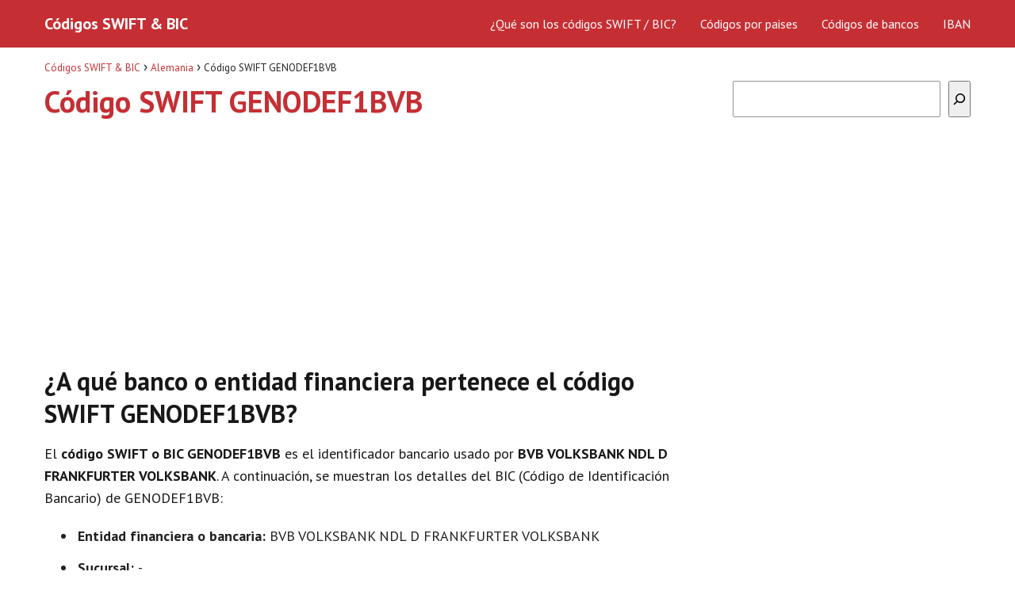

--- FILE ---
content_type: text/html; charset=utf-8
request_url: https://www.google.com/recaptcha/api2/aframe
body_size: 266
content:
<!DOCTYPE HTML><html><head><meta http-equiv="content-type" content="text/html; charset=UTF-8"></head><body><script nonce="IW7O4rAisHJ3lTstIXZebQ">/** Anti-fraud and anti-abuse applications only. See google.com/recaptcha */ try{var clients={'sodar':'https://pagead2.googlesyndication.com/pagead/sodar?'};window.addEventListener("message",function(a){try{if(a.source===window.parent){var b=JSON.parse(a.data);var c=clients[b['id']];if(c){var d=document.createElement('img');d.src=c+b['params']+'&rc='+(localStorage.getItem("rc::a")?sessionStorage.getItem("rc::b"):"");window.document.body.appendChild(d);sessionStorage.setItem("rc::e",parseInt(sessionStorage.getItem("rc::e")||0)+1);localStorage.setItem("rc::h",'1768654510141');}}}catch(b){}});window.parent.postMessage("_grecaptcha_ready", "*");}catch(b){}</script></body></html>